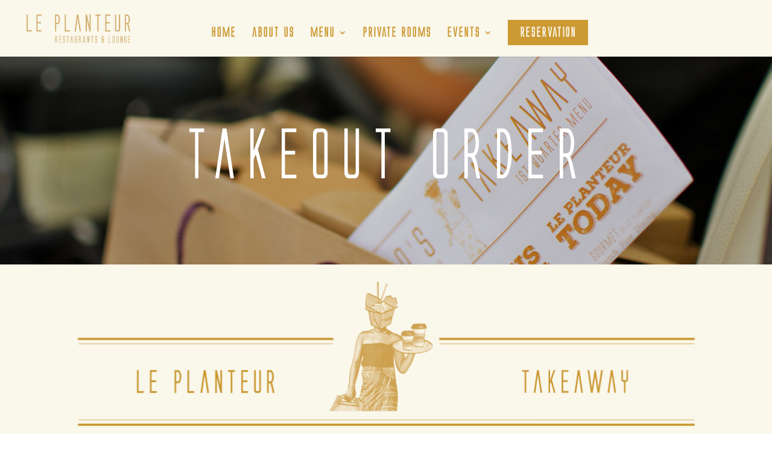

--- FILE ---
content_type: text/css
request_url: https://leplanteur.net/wp-content/themes/divi-creative-agency/style.css?ver=3.17.4
body_size: 383
content:
/*
 Theme Name:     Divi creative agency
 Theme URI:      https://demo.infomaniak.com/preview?t=divi-creative-agency
 Description:    Votre site sera constitue de plusieurs pages (accueil, blog, contact, etc...) que vous pourrez librement personnaliser selon vos besoins.
 Author:         Infomaniak
 Author URI:     https://www.infomaniak.com
 Template:       Divi
 Version:        1.0.0
*/

@import url("https://cdn.jsdelivr.net/jquery.slick/1.3.15/slick.css");
@import url("../Divi/css/slick-theme.css");

@import url("../Divi/style.css");
@font-face {
	font-family: 'Conv_alienleaguebold';
	src: url('../Divi/fonts/alienleaguebold.eot');
	src: local('â˜º'), url('../Divi/fonts/alienleaguebold.woff') format('woff'), url('../Divi/fonts/alienleaguebold.ttf') format('truetype'), url('../Divi/fonts/alienleaguebold.svg') format('svg');
	font-weight: normal;
	font-style: normal;
}

@font-face {
	font-family: 'Conv_Calibri';
	src: url('../Divi/fonts/Calibri.eot');
	src: local('â˜º'), url('../Divi/fonts/Calibri.woff') format('woff'), url('../Divi/fonts/Calibri.ttf') format('truetype'), url('../Divi/fonts/Calibri.svg') format('svg');
	font-weight: normal;
	font-style: normal;
}

@font-face {
	font-family: 'CenturyGothic';
	src: url('../Divi/fonts/CenturyGothic.ttf') format('truetype');
	font-weight: normal;
	font-style: normal;
}



--- FILE ---
content_type: text/css
request_url: https://leplanteur.net/wp-content/cache/et/30606/et-core-unified-17671776409385.min.css
body_size: 3765
content:
#top-menu li a{font-size:21px}body.et_vertical_nav .container.et_search_form_container .et-search-form input{font-size:21px!important}#footer-widgets .footer-widget a,#footer-widgets .footer-widget li a,#footer-widgets .footer-widget li a:hover{color:#ffffff}.footer-widget{color:#ffffff}.et_slide_in_menu_container,.et_slide_in_menu_container .et-search-field{letter-spacing:px}.et_slide_in_menu_container .et-search-field::-moz-placeholder{letter-spacing:px}.et_slide_in_menu_container .et-search-field::-webkit-input-placeholder{letter-spacing:px}.et_slide_in_menu_container .et-search-field:-ms-input-placeholder{letter-spacing:px}@media only screen and (min-width:981px){#logo{max-height:50%}.et_pb_svg_logo #logo{height:50%}.et_header_style_centered.et_hide_primary_logo #main-header:not(.et-fixed-header) .logo_container,.et_header_style_centered.et_hide_fixed_logo #main-header.et-fixed-header .logo_container{height:11.88px}.et-fixed-header #top-menu li a{font-size:16px}}@media only screen and (min-width:1350px){.et_pb_row{padding:27px 0}.et_pb_section{padding:54px 0}.single.et_pb_pagebuilder_layout.et_full_width_page .et_post_meta_wrapper{padding-top:81px}.et_pb_section.et_pb_section_first{padding-top:inherit}.et_pb_fullwidth_section{padding:0}}*{margin:0;padding:0}.et_menu_container{width:100%;max-width:1200px}@media (max-width:1300px){#et-top-navigation{width:1200px}}#et-top-navigation{padding-left:310px!important}#main-header{background-color:#FAF7EB!important}.et_pb_slide_overlay_container{background:none!important}.et_pb_slides,.et_pb_slider .et_pb_slide{min-height:550px!important}.nav li ul,#top-menu li li{background-color:#FAF7EB}.nav li ul{border-top:3px solid #cc9933}#et_top_search{display:none}#top-menu .reservation-button a{background:#cc9933;padding:14px 20px!important;color:#FAF7EB!important}.reservation-button a:hover{opacity:1!important}#top-menu li.current-menu-item>a{color:#cc9933!important}.fondtitre{text-align:center!important;background-image:url(/wp-content/uploads/2018/11/fondtitre.gif);height:102px}.fondtitre .titre{background:#FAF7EB;top:35%;margin:0 auto;position:relative;width:300px}.et_pb_section{background-color:#FAF7EB!important;padding:0px}.et_pb_slides .et_pb_slide{background-color:#FAF7EB!important}h3{font-size:40px;font-family:"Conv_alienleaguebold";color:#333;margin-bottom:14px;margin-top:0;position:relative}p,body{font-family:"CenturyGothic";line-height:30px}h1,h2,h3,h4,h5,h6,.h1,.h2,.h3,.h4,.h5,.h6{font-family:'Conv_alienleaguebold',serif;text-transform:lowercase}h4,.h4{font-size:18px}h4,h5,h6{margin-top:10px;margin-bottom:10px}.about-text-cell span+h3{margin-top:-5px;position:relative;padding-bottom:16px;margin-bottom:17px}table,tr,td{border:none!important}p{font-size:20px;color:#76787A;font-family:"CenturyGothic";display:inline-block;line-height:28px}table,table span{font-family:"CenturyGothic"!important}#top-menu a,.reservation-button a{color:#cc9933!important;font-size:22px;font-family:"Conv_alienleaguebold";text-transform:lowercase;padding:0px;position:relative}.top-banner h3{color:#fff;font-size:60px;text-align:center;letter-spacing:5px}#main-content .et_pb_section a{color:#cc9933!important}#main-content{background:#FAF7EB}#top-menu li.current-menu-item.reservation-button>a{color:rgb(250,247,235)!important}#top-menu li.reservation-button a:hover{color:rgba(250,247,235,0.7)!important}#main-content .et_pb_slider .et_pb_slide_0.et_pb_slide .et_pb_slide_description .et_pb_slide_title,#main-content .et_pb_slider .et_pb_slide_1.et_pb_slide .et_pb_slide_description .et_pb_slide_title,#main-content .et_pb_slider .et_pb_slide_2.et_pb_slide .et_pb_slide_description .et_pb_slide_title{font-size:110px!important}#main-content #home a{color:#fff!important}.social li{list-style-type:none;padding:0px 10px;display:inline-block;text-align:center}.high-tea-p p{display:block}.contact-iframe iframe{width:100%;height:440px;display:block}.events-container .et_pb_module_header{font-size:25px;color:#cc9933}.wpcf7-form p{width:100%!important}.wpcf7-form textarea,.wpcf7-form input,.wpcf7-form select{font-family:"CenturyGothic";width:100%;height:40px;box-shadow:0 0 0 1px #e5e5e5 inset;line-height:38px;padding-left:17px;font-size:18px;color:#4e4e4e;margin-bottom:10px;border:none;-webkit-transition:all 0.3s linear;-moz-transition:all 0.3s linear;-ms-transition:all 0.3s linear;-o-transition:all 0.3s linear;transition:all 0.3s linear}.wpcf7-form textarea{height:100px;margin-bottom:20px;color:#BAB8B4}.book-button{cursor:pointer;width:270px!important;height:50px!important;line-height:58px;text-align:center;display:inline-block;font-size:24px;font-family:"Conv_alienleaguebold";background:#333;color:#fff;-webkit-transition:all 0.3s ease;-moz-transition:all 0.3s ease;-ms-transition:all 0.3s ease;-o-transition:all 0.3s ease;transition:all 0.3s ease}div.et_pb_section.et_pb_section_4{background-color:#FAF7EB!important}.services h3{font-size:50px}.top-banner h3{font-size:110px!important}.private-rooms-section span{font-size:16px}.private-rooms-section h3{color:#cc9933}.events-container span{font-size:17px}:root{-ds-module-number:12;-ds-columns-desktop:4;-ds-columns-tablet:3;-ds-columns-mobile:1;-ds-speed-desktop:100s;-ds-speed-tablet:100s;-ds-speed-mobile:100s}@media all and (min-width:981px){:root{-ds-column-width:auto;-ds-module-width:calc(100vw / var(--ds-columns-desktop));-ds-column-animation:calc(var(--ds-module-width) - (var(--ds-module-width) * 2));-ds-scroll-speed:var(--ds-speed-desktop)}}@media all and (max-width:980px){:root{-ds-column-width:auto;-ds-module-width:calc(100vw / var(--ds-columns-tablet));-ds-column-animation:calc(var(--ds-module-width) - (var(--ds-module-width) * 2));-ds-scroll-speed:var(--ds-speed-tablet)}}@media all and (max-width:479px){:root{-ds-module-width:calc(100vw / var(--ds-columns-mobile));-ds-scroll-speed:var(--ds-speed-mobile)}}.ds-carousel{overflow:hidden}.ds-carousel .et_pb_column{display:grid;grid-template-columns:repeat(var(--ds-module-number),var(--ds-module-width));width:var(--ds-column-width);-webkit-animation-name:scroll;-webkit-animation-duration:var(--ds-scroll-speed);-webkit-animation-iteration-count:1;-webkit-animation-timing-function:linear;-webkit-animation-fill-mode:infinite;animation:scroll var(--ds-scroll-speed) linear infinite}.ds-carousel .et_pb_module{width:var(--ds-module-width)!important}@-webkit-keyframes scroll{0%{-webkit-transform:-webkit-translateX(0);transform:translateX(0)}100%{-webkit-transform:-webkit-translateX(calc(var(--ds-column-animation) * (var(--ds-module-number) / 2)));transform:translateX(calc(var(--ds-column-animation) * (var(--ds-module-number) / 2)))}}@keyframes scroll{0%{-webkit-transform:-webkit-translateX(0);transform:translateX(0)}100%{-webkit-transform:-webkit-translateX(calc(var(--ds-column-animation) * (var(--ds-module-number) / 2)));transform:translateX(calc(var(--ds-column-animation) * (var(--ds-module-number) / 2)))}}.ds-carousel .et_pb_column:hover{-webkit-animation-play-state:paused;animation-play-state:paused}.discover .et_pb_column:hover .high-tea-button{top:-100px}#gourmet-selected,#winebar-selected,#hightea1-selected,#hightea2-selected,#bistro-selected{margin-bottom:25px}#day-selected{margin-bottom:15px}span.wpcf7-not-valid-tip{font-size:16px}.wpcf7 .wpcf7-form input[type=radio]{box-shadow:none;font-size:10px;height:auto;width:auto}.day-choose .wpcf7-list-item-label{font-size:18px}.day-choose .wpcf7-list-item{margin-left:0px}body{padding-bottom:0px!important}#notification-29634{width:380px}.promotion-div{margin-bottom:20px}.promotion-div li,.promotion-div li p{font-size:18px}.promotion-popup-button a{background:#cc9933;padding:10px 18px!important;color:#FAF7EB!important;font-size:22px;font-family:"Conv_alienleaguebold";text-transform:lowercase;position:relative;border-radius:5px}.ht-n-bottom .ht-notification-buttons{top:-30px;z-index:999999999999!important;position:absolute;left:30px}.ht-n-bottom .ht-n-close-toggle{border-radius:6px 7px 0px 0px!important;transition:all 0.3s ease 0s;padding:0;cursor:pointer;min-width:50px;min-height:30px}.ht-notification-wrap{position:initial}#notification-29634,.ht-notification-wrap{border-radius:10px 10px 10px 10px}#notification-29634 .ht-n-open-toggle{width:50px;height:30px;left:0px}.item-logo .et_pb_image{width:33%!important;display:table-cell}.wpcf7-submit.book-button{color:rgb(250,247,235);background:#cc9933}.wpcf7-submit.book-button:hover{color:rgba(250,247,235,0.7);background:rgba(204,153,51,0.9)}.et_pb_slider .et_pb_slide{background-position:center center!important}.home-slider .et_pb_slider .et_pb_slide_1,.home-slider .et_pb_slider .et_pb_slide_2{background-position:top left!important}.leplanteur-menu,.leplanteur-menu span{font-family:"CenturyGothic"!important}.event-page .et_pb_slide_description{display:none}#notification-29634{box-shadow:1px 0px 15px 1px #000}#notification-29634,.ht-notification-wrap{border-radius:10px 10px 10px 10px!important;-webkit-border-radius:10px 10px 10px 10px;-moz-border-radius:10px 10px 10px 10px}.gourmet-slider .et_pb_slider .et_pb_slide_0{background-position:right center!important}@media (min-width:1500px){.scrolling-slider .et_pb_image .et_pb_image_wrap img{height:320px;width:100%}}@media (max-width:1500px){.scrolling-slider .et_pb_image .et_pb_image_wrap img{height:214px}}@media(max-width:767px){.et_mobile_menu{background:#FAF7EB!important}.et-search-form,.et_mobile_menu,.footer-widget li:before,.nav li ul,blockquote,.mobile_menu_bar:after,.mobile_menu_bar:before{border-color:#cc9933!important;color:#cc9933!important}#main-content .et_pb_slider .et_pb_slide_0.et_pb_slide .et_pb_slide_description .et_pb_slide_title,#main-content .et_pb_slider .et_pb_slide_1.et_pb_slide .et_pb_slide_description .et_pb_slide_title,#main-content .et_pb_slider .et_pb_slide_2.et_pb_slide .et_pb_slide_description .et_pb_slide_title{font-size:50px!important}.home-slider .et_pb_slider .et_pb_slide_1,.home-slider .et_pb_slider .et_pb_slide_2{background-position:center center!important}.top-banner h3{font-size:50px!important;letter-spacing:0px}.et_pb_slider .et_pb_container{width:100%}.et_mobile_menu li a{font-family:"Conv_alienleaguebold";font-size:20px}.et_pb_slider .et_pb_container{height:300px!important}.et_pb_slides,.et_pb_slider .et_pb_slide{min-height:300px!important}.et_pb_row{width:90%}.page-id-28640 .top-banner h3{padding:79px 0}.page-id-28640 .et_pb_column .et_pb_module{padding:0px!important}.page-id-28640 .et_pb_text_4:after,.page-id-28640 .et_pb_text_6:after,.page-id-28640 .et_pb_text_16:after,.page-id-28640 .et_pb_text_18:after{left:0%}.page-id-28640 .et_pb_section{padding-bottom:0px}.page-id-28640 .fondtitre .titre{top:0px;width:auto!important;text-align:left}.page-id-28640 .fondtitre{height:60px}.page-id-28640 .et_pb_row{padding:0px 0px 30px 0}.page-id-28640 .et_pb_text_13{margin-top:0px!important}.page-id-28868 .entry-content tr td{padding:6px 0px}.page-id-28868 .entry-content tr td:nth-child(2),.page-id-28868 .entry-content tr td:nth-child(2) p{width:75px}.page-id-28868 .et_pb_text_11:after,.page-id-28868 .et_pb_text_13:after{left:0%;width:100%}.page-id-28870 .et_pb_text_5:after,.page-id-28870 .et_pb_text_7:after,.page-id-28870 .et_pb_text_9:after{left:0%;width:100%}.page-id-28870 .entry-content tr td:nth-child(2),.page-id-28870 .entry-content tr td:nth-child(2) p{width:75px}.page-id-28881 .et_pb_section_1{padding-bottom:0px}.page-id-28881 .et_pb_section_2{padding-top:0px}.page-id-28881 .et_pb_section_2 .et_pb_column_1_3 p{text-align:center!important}.page-id-36 .home-header h1,h3,.services h3{font-size:30px!important}p,p span{font-size:18px!important}table.menu-table,table.menu-table span{font-size:18px!important}.about-text-cell span,.about-text-cell p,.about-text-cell2 span,.about-text-cell2 p{font-size:20px!important}.et_pb_text_inner .about-text-cell span,.et_pb_text_inner .about-text-cell p,.et_pb_text_inner .about-text-cell2 span,.et_pb_text_inner .about-text-cell2 p{font-size:18px!important}.private-rooms-section span{font-size:15px!important}.page-id-28870 .et_pb_section_0 .et_pb_text_0,.page-id-28872 .et_pb_section_0 .et_pb_text_0,.page-id-29974 .et_pb_section_0 .et_pb_text_0,.page-id-28860 .et_pb_section_0 .et_pb_text_0,.page-id-28881 .et_pb_section_0 .et_pb_text_0{padding-top:35px!important;padding-bottom:35px!important}.page-id-28870 .et_pb_section_0,.page-id-28640 div.et_pb_section.et_pb_section_0,.page-id-28872 div.et_pb_section.et_pb_section_0,.page-id-29974 div.et_pb_section.et_pb_section_0,.page-id-28860 div.et_pb_section.et_pb_section_0,.page-id-28881 div.et_pb_section.et_pb_section_0{height:300px}.wpcf7-form p:last-of-type{text-align:center}div.wpcf7 .ajax-loader{display:block;margin:0 auto}.discover-events .et_pb_image{display:block}.discover-events .et_pb_text_inner{text-align:center}}@media(max-width:380px){#notification-29634{width:100%}}.page-id-36 .home-header h1{font-size:40px}table,table span{font-size:20px!important}.about-text-cell span,.about-text-cell p,.about-text-cell2 span,.about-text-cell2 p{font-size:20px!important}@media (min-width:1000px){.et_pb_gutters3 .team .team-row .et_pb_column{margin-right:2%;width:32%}}.box{height:345px;position:relative;overflow:hidden;width:100%;margin-left:auto;margin-right:auto}.box img{position:absolute;left:0;-webkit-transition:all 300ms ease-out;-moz-transition:all 300ms ease-out;-o-transition:all 300ms ease-out;-ms-transition:all 300ms ease-out;transition:all 300ms ease-out;top:0;right:0}.box .overbox{background-color:rgba(0,0,0,0.6);position:absolute;top:0px;left:0;color:#fff;z-index:100;-webkit-transition:all 300ms ease-out;-moz-transition:all 300ms ease-out;-o-transition:all 300ms ease-out;-ms-transition:all 300ms ease-out;transition:all 300ms ease-out;opacity:0;width:100%;height:345px;padding:135px 20px}.box:hover .overbox{opacity:1}.box .overtext{-webkit-transition:all 300ms ease-out;-moz-transition:all 300ms ease-out;-o-transition:all 300ms ease-out;-ms-transition:all 300ms ease-out;transition:all 300ms ease-out;transform:translateY(40px);-webkit-transform:translateY(40px)}.box .title{text-transform:uppercase;opacity:0;transition-delay:0.1s;transition-duration:0.2s;text-align:center}.box:hover .title,.box:focus .title{opacity:1;transform:translateY(0px);-webkit-transform:translateY(0px)}.box .tagline{font-size:0.8em;opacity:0;transition-delay:0.2s;transition-duration:0.2s;text-align:center}.box:hover .tagline,.box:focus .tagline{opacity:1;transform:translateX(0px);-webkit-transform:translateX(0px)}.box:hover h4{display:none;-webkit-transition:all 400ms ease-out;-moz-transition:all 400ms ease-out;-o-transition:all 400ms ease-out;-ms-transition:all 400ms ease-out;transition:all 400ms ease-out;transform:translateY(40px);-webkit-transform:translateY(40px)}.mendo-links-title{font-size:30px;text-align:center;color:#fff;margin-bottom:20px;line-height:35px}.mendo-links-description{font-size:18px;text-align:center;color:#fff}@media (max-width:1285px){.box{height:265px;position:relative;overflow:hidden;width:265px}.box .overbox{background-color:rgba(0,0,0,0.6);position:absolute;top:0;left:0;color:#fff;z-index:100;-webkit-transition:all 300ms ease-out;-moz-transition:all 300ms ease-out;-o-transition:all 300ms ease-out;-ms-transition:all 300ms ease-out;transition:all 300ms ease-out;opacity:0;width:100%;height:100%;padding:100px 20px}.box .title{opacity:0;transition-delay:0.1s;transition-duration:0.2s}.mendo-links-title{font-size:20px;text-align:center;margin-bottom:5px}.mendo-links-description{font-size:15px!important;text-align:center;color:#fff}}.home-menu .et_pb_text_1{padding-left:0px!important}@media(max-width:1500px) and (min-width:1300px){.et_pb_slide_description,.et_pb_slider_fullwidth_off .et_pb_slide_description{width:auto;margin:auto;padding:10% 0}.et_pb_slider .et_pb_container{height:520px!important}.et_pb_fullwidth_slider_0 .et_pb_slides,.et_pb_slides,.et_pb_slider .et_pb_slide{min-height:520px!important}#main-content .et_pb_slider .et_pb_slide_0.et_pb_slide .et_pb_slide_description .et_pb_slide_title,#main-content .et_pb_slider .et_pb_slide_1.et_pb_slide .et_pb_slide_description .et_pb_slide_title,#main-content .et_pb_slider .et_pb_slide_2.et_pb_slide .et_pb_slide_description .et_pb_slide_title{font-size:100px!important}}@media(max-width:1300px) and (min-width:920px){.et_pb_slide_description,.et_pb_slider_fullwidth_off .et_pb_slide_description{width:auto;margin:auto;padding:10% 0}.et_pb_slider .et_pb_container{height:350px!important}.et_pb_fullwidth_slider_0 .et_pb_slides,.et_pb_slides,.et_pb_slider .et_pb_slide{min-height:350px!important}#main-content .et_pb_slider .et_pb_slide_0.et_pb_slide .et_pb_slide_description .et_pb_slide_title,#main-content .et_pb_slider .et_pb_slide_1.et_pb_slide .et_pb_slide_description .et_pb_slide_title,#main-content .et_pb_slider .et_pb_slide_2.et_pb_slide .et_pb_slide_description .et_pb_slide_title{font-size:85px!important}}@media (max-width:920px) and (min-width:768px){.et_pb_slide_description,.et_pb_slider_fullwidth_off .et_pb_slide_description{width:auto;margin:auto;padding:10% 0}.et_pb_slider .et_pb_container{height:300px!important}.et_pb_fullwidth_slider_0 .et_pb_slides,.et_pb_slides,.et_pb_slider .et_pb_slide{min-height:300px!important}#main-content .et_pb_slider .et_pb_slide_0.et_pb_slide .et_pb_slide_description .et_pb_slide_title,#main-content .et_pb_slider .et_pb_slide_1.et_pb_slide .et_pb_slide_description .et_pb_slide_title,#main-content .et_pb_slider .et_pb_slide_2.et_pb_slide .et_pb_slide_description .et_pb_slide_title{font-size:70px!important}}.et-pb-controllers{display:none}@media(max-width:1000px){.discover-events .et_pb_column,.discover-events .et_pb_text_inner{text-align:center!important}}.discover .et_pb_image{width:320px}.wpcf7-form textarea{color:#555}div.et_pb_section.et_pb_section_0{background-position:top left;background-image:url(http://leplanteur.net/wp-content/uploads/2020/07/takeawayhbanner.jpg)!important}.et_pb_section_0:before{content:"";position:absolute;left:0;right:0;top:0;bottom:0;background:rgba(0,0,0,0.2)}.et_pb_text_0{padding-top:80px!important;padding-bottom:80px!important}.et_pb_image_0{margin-left:0}.et_pb_code_0{@media only screen and (max-width:600px){.overlay img{width:51%;height:30%}}}.et_pb_code_1{@media only screen and (max-width:600px){.overlay img{width:51%;height:30%}}}.et_pb_section_3{padding-bottom:0px;margin-bottom:0px}.et_pb_section_3.et_pb_section{background-color:#faf7eb!important}.et_pb_row_3.et_pb_row{margin-top:0px!important;padding-top:0px;padding-right:0px;padding-bottom:0px;padding-left:0px}.et_pb_row_3{z-index:0}.et_pb_text_5{margin-bottom:50px!important}.et_pb_row_4{z-index:0}.et_pb_row_5{z-index:0}.et_pb_row_6{z-index:0}

--- FILE ---
content_type: text/plain
request_url: https://www.google-analytics.com/j/collect?v=1&_v=j102&a=1277123095&t=pageview&_s=1&dl=https%3A%2F%2Fleplanteur.net%2Ftake-away%2F&ul=en-us%40posix&dt=Takeout%20Order%20%7C%20Le%20Planteur%20Restaurants%20%26%20Lounge%2C%20Yangon%2C%20Myanmar&sr=1280x720&vp=1280x720&_u=IEBAAEABAAAAACAAI~&jid=1026155448&gjid=766483129&cid=1655089926.1768691106&tid=UA-64910713-1&_gid=628683610.1768691106&_r=1&_slc=1&z=1606964397
body_size: -450
content:
2,cG-4EQJJXR5EK